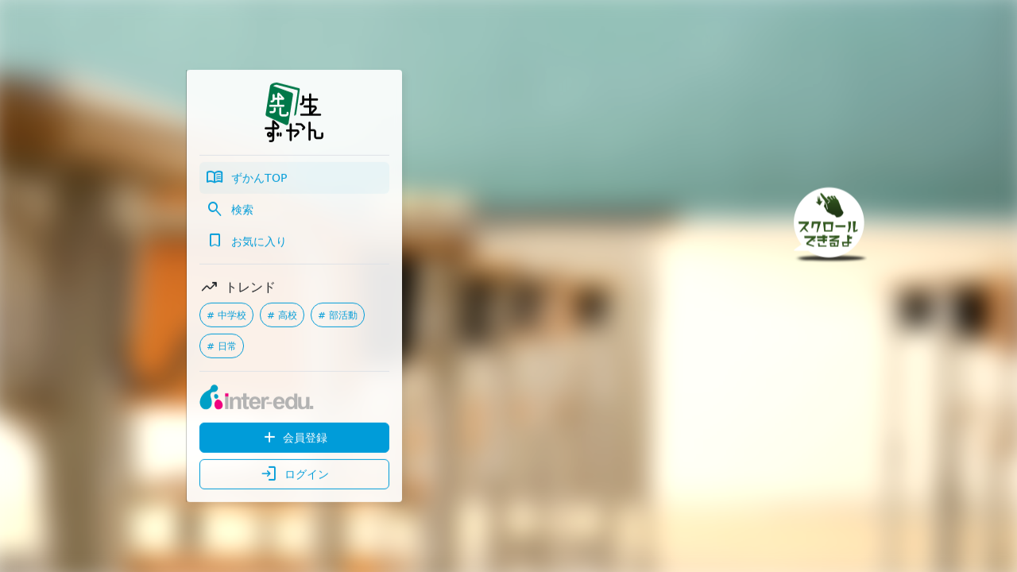

--- FILE ---
content_type: text/html; charset=UTF-8
request_url: https://www.inter-edu.com/zukan/school/188/video?video_id=62
body_size: 32193
content:
<!doctype html>
<html lang="ja">
<head>
<meta charset="utf-8">
<meta name="format-detection" content="telephone=no">
<meta http-equiv="X-UA-Compatible" content="IE=edge">
<meta name="keywords" content="">
<meta name="csrf-token" content="TXzQZ12t5kmFgZPb8a6Ttw0v0ggAjoJjwtgU0vWm" />
<title>日本大学豊山高等学校・中学校 の動画一覧 - インターエデュ</title>
<link rel="stylesheet" type="text/css" href="https://www.inter-edu.com/web/bootstrap.min.css">
<link rel="stylesheet" type="text/css" href="https://www.inter-edu.com/web/js/magnific/magnific-popup.css">
<link rel="stylesheet" href="https://cdn.jsdelivr.net/npm/swiper@11/swiper-bundle.min.css">
<style>
	/* .over.pc.icon-like-active {
		opacity: 1 !important;
	}
	.over.pc.icon-like-active:hover {
		opacity: 0 !important;
	} */
	/* .icon-like-active {
		display: block !important;
	} */
	.eviry-screen {
		width: 100% !important;
	}
	.eviry-baseplayer {
		width: 100% !important;
	}
	.eviry-poster {
		z-index: 0 !important;
		margin-left: initial !important;
	}
	/* .eviry-poster {
		margin: auto !important;
	} */
	#zukan-movie-errmsg{
		display: none;
		background-color: #FFF;
		border-radius: 5px;
		margin: 20px;
		padding: 20px;
		color: #F00;
		font-weight:900;
	}
	#zukan-movie-body{
		display: none;
	}
</style>
<link rel="stylesheet" type="text/css" href="https://www.inter-edu.com/web/css/scss/zukan.css?v=1.0.2">
<!-- Google Tag Manager -->
<script>(function(w,d,s,l,i){w[l]=w[l]||[];w[l].push({'gtm.start':
new Date().getTime(),event:'gtm.js'});var f=d.getElementsByTagName(s)[0],
j=d.createElement(s),dl=l!='dataLayer'?'&l='+l:'';j.async=true;j.src=
'https://www.googletagmanager.com/gtm.js?id='+i+dl;f.parentNode.insertBefore(j,f);
})(window,document,'script','dataLayer','GTM-K5S3SL');</script>
<!-- End Google Tag Manager -->

<!-- Google tag (gtag.js) -->
<script async src="https://www.googletagmanager.com/gtag/js?id=G-98D8F1V1SC"></script>
<script>
    window.dataLayer = window.dataLayer || [];
    function gtag(){dataLayer.push(arguments);}
    gtag('js', new Date());
    gtag('config', 'G-98D8F1V1SC');
</script>
<!-- End Google tag (gtag.js) -->
<script src="https://www.inter-edu.com/web/js/head.js"></script>
</head>
    	<body id="listDetail" class="zukan-top">
    <!-- Google Tag Manager (noscript) -->
<noscript><iframe src="https://www.googletagmanager.com/ns.html?id=GTM-K5S3SL"
height="0" width="0" style="display:none;visibility:hidden"></iframe></noscript>
<!-- End Google Tag Manager (noscript) -->
    <link rel="stylesheet" href="https://fonts.googleapis.com/css2?family=Material+Symbols+Rounded:opsz,wght,FILL,GRAD@20..48,100..700,0..1,-50..200" />
<!--サイドメニュー-->
<div id="side-menu" class="offcanvas-lg offcanvas-end" tabindex="-1" aria-labelledby="offcanvasResponsiveLabel">
    <div class="offcanvas-body">
        <div class="inner p-lg-3">
            <button type="button" class="btn-close d-sm-none" data-bs-dismiss="offcanvas" data-bs-target="#side-menu" aria-label="Close"></button>
            <div class="side-zukan-logo d-flex justify-content-center align-items-center mb-3">
                <a href="https://www.inter-edu.com/zukan" class="d-block">
                    <img src="https://www.inter-edu.com/web/img/common/logo_new.svg" alt="先生ずかん" width="74" height="75">
                </a>
            </div>
            <ul id="side-zukan-menu-list" class="list-unstyled border-bottom border-top py-2">
                <li class="page_top">
                    <a href="https://www.inter-edu.com/zukan" class="p-2 rounded-2">
                        <span class="material-symbols-rounded me-2">menu_book</span>
                        <small>ずかんTOP</small>
                    </a>
                </li>
                <li class="page_search">
                    <a href="https://www.inter-edu.com/zukan/search" class="p-2 rounded-2">
                        <span class="material-symbols-rounded me-2">search</span>
                        <small>検索</small>
                    </a>
                </li>
                <li class="page_favorite">
                    <a href="https://www.inter-edu.com/zukan/favorite/list" class="p-2 rounded-2">
                        <span class="material-symbols-rounded me-2">bookmark</span>
                        <small>お気に入り</small>
                    </a>
                </li>
            </ul>
            <div id="side-trend-tag" class="mb-3 pb-2 border-bottom">
                <h3 class="fs-6 d-flex align-items-center">
                    <span class="material-symbols-rounded me-2">trending_up</span>
                    <span>トレンド</span>
                </h3>
                <div class="tags d-flex align-items-start flex-wrap">
                                        <a href="https://www.inter-edu.com/zukan/search/category/2" class="btn btn-outline-primary btn-sm me-2 mb-2">
                        <small># 中学校</small>
                    </a>
                                        <a href="https://www.inter-edu.com/zukan/search/category/3" class="btn btn-outline-primary btn-sm me-2 mb-2">
                        <small># 高校</small>
                    </a>
                                        <a href="https://www.inter-edu.com/zukan/search/category/18" class="btn btn-outline-primary btn-sm me-2 mb-2">
                        <small># 部活動</small>
                    </a>
                                        <a href="https://www.inter-edu.com/zukan/search/category/19" class="btn btn-outline-primary btn-sm me-2 mb-2">
                        <small># 日常</small>
                    </a>
                                    </div>
            </div>
            <div id="side-edu-menu">
                <a href="/" class="d-block edu-top-logo">
                    <img src="https://www.inter-edu.com/web/img/index/logo_570x128.svg" alt="" class="d-block">
                </a>
                <ul class="list-unstyled border-bottom py-2 edu-menu-link">
                    <li>
                        <a href="/" class="p-2 rounded-2">
                            <small>インターエデュTOP</small>
                        </a>
                    </li>
                    <li>
                        <a href="/ct/" class="p-2 rounded-2">
                            <small>学校連載特集</small>
                        </a>
                    </li>
                    <li>
                        <a href="/schools" class="p-2 rounded-2">
                            <small>中学・高校を探す</small>
                        </a>
                    </li>
                    <li>
                        <a href="/forum" class="p-2 rounded-2">
                            <small>掲示板</small>
                        </a>
                    </li>
                                        <li>
                        <a href="https://www.inter-edu.com/campaign/join/" class="p-2 rounded-2">
                            <small>学校さがしアプリ エデュスタ</small>
                        </a>
                    </li>
                                    </ul>
                                <div class="member-btn hide">
                    <div class="d-grid">
                        <a href="https://www.inter-edu.com/member/temporary" class="btn btn-primary d-flex align-items-center justify-content-center mb-2">
                            <span class="material-symbols-rounded me-1">add</span>
                            <small>会員登録</small>
                        </a>
                        <a href="https://www.inter-edu.com/member/login" class="btn btn-outline-primary d-flex align-items-center justify-content-center">
                            <span class="material-symbols-rounded me-2">login</span>
                            <small>ログイン</small>
                        </a>
                    </div>
                </div>
                            </div>
        </div>
    </div>
</div>
<!--サイドメニュー-->
<div id="zukan-movie-wrap">
	<div id="zukan-movie-body">
		<div class="swiper zukan-slide">
			<div class="swiper-wrapper" id="conts">
				<div class="comBox">
					<!-- <p class="title"><a href="https://www.inter-edu.com/zukan/school/188"><img src="https://www.inter-edu.com/web/img/common/icon07.png" width="32" alt="#XXXXX">日本大学豊山高等学校・中学校</a></p> -->
				</div>
				<div class="zukan-item swiper-slide secBox" id="secBox"></div>
			</div>
		</div>
		<div class="balloon d-none d-sm-block"><img src="https://www.inter-edu.com/web/img/index/icn_scroll.png" width="96" height="96" alt=""></div>
	</div>
	<div id="zukan-movie-errmsg">
		<p>ご指定の動画が見つかりません</p>
		<a href="/zukan/">ずかんTOPへ戻る</a>
	</div>
</div>

<div id="footer-menu" class="d-block d-lg-none">
	<ul class="list-unstyled d-flex mb-0 justify-content-between">
		<li class="">
			<a href="/zukan">
				<span class="material-symbols-rounded">
				menu_book
				</span>
				<small>ずかんTOP</small>
			</a>
		</li>
		<li class="">
			<a href="/zukan/search">
				<span class="material-symbols-rounded">
				search
				</span>
				<small>検索</small>
			</a>
		</li>
		<li class="">
			<a href="/zukan/favorite/list">
				<span class="material-symbols-rounded">
				bookmark
				</span>
				<small>お気に入り</small>
			</a>
		</li>
		<li>
			<a href="#offcanvasMenu" data-bs-toggle="offcanvas" data-bs-target="#side-menu" aria-controls="offcanvasResponsive">
				<span class="material-symbols-rounded">
				menu
				</span>
				<small>メニュー</small>
			</a>
		</li>
	</ul>
</div>

<div class="modal fade" id="share-btn-action" tabindex="-1" aria-labelledby="share-btn-actionLabel" aria-hidden="true">
	<div class="modal-dialog modal-dialog-centered">
		<div class="modal-content">
			<div class="modal-header">
				<h1 class="modal-title fs-5" id="share-btn-actionLabel">
					<div class="d-flex align-items-center">
						<span class="material-symbols-rounded me-2">
						share
						</span>
						<span>この動画をシェア</span>
					</div>
					</h1>
				<button type="button" class="btn-close" data-bs-dismiss="modal" aria-label="Close"></button>
			</div>
			<div class="modal-body">
				<div class="d-flex gap-4 mb-3 align-center justify-content-center">
					<a href="/" class="share-btn icn-line" target="_blank" rel="nofollow noopener noreferrer">
						<svg xmlns="http://www.w3.org/2000/svg" width="24" height="24" fill="currentColor" class="bi bi-line" viewBox="0 0 16 16"><path d="M8 0c4.411 0 8 2.912 8 6.492 0 1.433-.555 2.723-1.715 3.994-1.678 1.932-5.431 4.285-6.285 4.645-.83.35-.734-.197-.696-.413l.003-.018.114-.685c.027-.204.055-.521-.026-.723-.09-.223-.444-.339-.704-.395C2.846 12.39 0 9.701 0 6.492 0 2.912 3.59 0 8 0ZM5.022 7.686H3.497V4.918a.156.156 0 0 0-.155-.156H2.78a.156.156 0 0 0-.156.156v3.486c0 .041.017.08.044.107v.001l.002.002.002.002a.154.154 0 0 0 .108.043h2.242c.086 0 .155-.07.155-.156v-.56a.156.156 0 0 0-.155-.157Zm.791-2.924a.156.156 0 0 0-.156.156v3.486c0 .086.07.155.156.155h.562c.086 0 .155-.07.155-.155V4.918a.156.156 0 0 0-.155-.156h-.562Zm3.863 0a.156.156 0 0 0-.156.156v2.07L7.923 4.832a.17.17 0 0 0-.013-.015v-.001a.139.139 0 0 0-.01-.01l-.003-.003a.092.092 0 0 0-.011-.009h-.001L7.88 4.79l-.003-.002a.029.029 0 0 0-.005-.003l-.008-.005h-.002l-.003-.002-.01-.004-.004-.002a.093.093 0 0 0-.01-.003h-.002l-.003-.001-.009-.002h-.006l-.003-.001h-.004l-.002-.001h-.574a.156.156 0 0 0-.156.155v3.486c0 .086.07.155.156.155h.56c.087 0 .157-.07.157-.155v-2.07l1.6 2.16a.154.154 0 0 0 .039.038l.001.001.01.006.004.002a.066.066 0 0 0 .008.004l.007.003.005.002a.168.168 0 0 0 .01.003h.003a.155.155 0 0 0 .04.006h.56c.087 0 .157-.07.157-.155V4.918a.156.156 0 0 0-.156-.156h-.561Zm3.815.717v-.56a.156.156 0 0 0-.155-.157h-2.242a.155.155 0 0 0-.108.044h-.001l-.001.002-.002.003a.155.155 0 0 0-.044.107v3.486c0 .041.017.08.044.107l.002.003.002.002a.155.155 0 0 0 .108.043h2.242c.086 0 .155-.07.155-.156v-.56a.156.156 0 0 0-.155-.157H11.81v-.589h1.525c.086 0 .155-.07.155-.156v-.56a.156.156 0 0 0-.155-.157H11.81v-.589h1.525c.086 0 .155-.07.155-.156Z"/></svg>
					</a>
					<a href="/" class="share-btn icn-x" target="_blank" rel="nofollow noopener noreferrer">
						<svg xmlns="http://www.w3.org/2000/svg" width="24" height="24" fill="currentColor" viewBox="0 0 1200 1227"><path d="m714.163 519.284 446.727-519.284h-105.86l-387.893 450.887-309.809-450.887h-357.328l468.492 681.821-468.492 544.549h105.866l409.625-476.152 327.181 476.152h357.328l-485.863-707.086zm-144.998 168.544-47.468-67.894-377.686-540.2396h162.604l304.797 435.9906 47.468 67.894 396.2 566.721h-162.604l-323.311-462.446z"/></svg>
					</a>
					<a href="/" class="share-btn icn-facebook" target="_blank" rel="nofollow noopener noreferrer">
						<svg xmlns="http://www.w3.org/2000/svg" width="24" height="24" fill="currentColor" class="bi bi-facebook" viewBox="0 0 16 16"><path d="M16 8.049c0-4.446-3.582-8.05-8-8.05C3.58 0-.002 3.603-.002 8.05c0 4.017 2.926 7.347 6.75 7.951v-5.625h-2.03V8.05H6.75V6.275c0-2.017 1.195-3.131 3.022-3.131.876 0 1.791.157 1.791.157v1.98h-1.009c-.993 0-1.303.621-1.303 1.258v1.51h2.218l-.354 2.326H9.25V16c3.824-.604 6.75-3.934 6.75-7.951z"/></svg>
					</a>
					<!-- <a href="/" class="share-btn icn-instagram" target="_blank" rel="nofollow noopener noreferrer">
						<svg xmlns="http://www.w3.org/2000/svg" width="24" height="24" fill="currentColor" class="bi bi-instagram" viewBox="0 0 16 16"><path d="M8 0C5.829 0 5.556.01 4.703.048 3.85.088 3.269.222 2.76.42a3.917 3.917 0 0 0-1.417.923A3.927 3.927 0 0 0 .42 2.76C.222 3.268.087 3.85.048 4.7.01 5.555 0 5.827 0 8.001c0 2.172.01 2.444.048 3.297.04.852.174 1.433.372 1.942.205.526.478.972.923 1.417.444.445.89.719 1.416.923.51.198 1.09.333 1.942.372C5.555 15.99 5.827 16 8 16s2.444-.01 3.298-.048c.851-.04 1.434-.174 1.943-.372a3.916 3.916 0 0 0 1.416-.923c.445-.445.718-.891.923-1.417.197-.509.332-1.09.372-1.942C15.99 10.445 16 10.173 16 8s-.01-2.445-.048-3.299c-.04-.851-.175-1.433-.372-1.941a3.926 3.926 0 0 0-.923-1.417A3.911 3.911 0 0 0 13.24.42c-.51-.198-1.092-.333-1.943-.372C10.443.01 10.172 0 7.998 0h.003zm-.717 1.442h.718c2.136 0 2.389.007 3.232.046.78.035 1.204.166 1.486.275.373.145.64.319.92.599.28.28.453.546.598.92.11.281.24.705.275 1.485.039.843.047 1.096.047 3.231s-.008 2.389-.047 3.232c-.035.78-.166 1.203-.275 1.485a2.47 2.47 0 0 1-.599.919c-.28.28-.546.453-.92.598-.28.11-.704.24-1.485.276-.843.038-1.096.047-3.232.047s-2.39-.009-3.233-.047c-.78-.036-1.203-.166-1.485-.276a2.478 2.478 0 0 1-.92-.598 2.48 2.48 0 0 1-.6-.92c-.109-.281-.24-.705-.275-1.485-.038-.843-.046-1.096-.046-3.233 0-2.136.008-2.388.046-3.231.036-.78.166-1.204.276-1.486.145-.373.319-.64.599-.92.28-.28.546-.453.92-.598.282-.11.705-.24 1.485-.276.738-.034 1.024-.044 2.515-.045v.002zm4.988 1.328a.96.96 0 1 0 0 1.92.96.96 0 0 0 0-1.92zm-4.27 1.122a4.109 4.109 0 1 0 0 8.217 4.109 4.109 0 0 0 0-8.217zm0 1.441a2.667 2.667 0 1 1 0 5.334 2.667 2.667 0 0 1 0-5.334z"/></svg>
					</a> -->
				</div>
				<div class="d-flex align-items-center justify-content-center">
					<button type="button" class="btn btn-outline-primary btn-sm btn-url-copy" id="copyUrl">この動画URLをコピー <svg xmlns="http://www.w3.org/2000/svg" width="16" height="16" fill="currentColor" class="bi bi-clipboard-check" viewBox="0 0 16 16"><path fill-rule="evenodd" d="M10.854 7.146a.5.5 0 0 1 0 .708l-3 3a.5.5 0 0 1-.708 0l-1.5-1.5a.5.5 0 1 1 .708-.708L7.5 9.793l2.646-2.647a.5.5 0 0 1 .708 0z"/><path d="M4 1.5H3a2 2 0 0 0-2 2V14a2 2 0 0 0 2 2h10a2 2 0 0 0 2-2V3.5a2 2 0 0 0-2-2h-1v1h1a1 1 0 0 1 1 1V14a1 1 0 0 1-1 1H3a1 1 0 0 1-1-1V3.5a1 1 0 0 1 1-1h1v-1z"/><path d="M9.5 1a.5.5 0 0 1 .5.5v1a.5.5 0 0 1-.5.5h-3a.5.5 0 0 1-.5-.5v-1a.5.5 0 0 1 .5-.5h3zm-3-1A1.5 1.5 0 0 0 5 1.5v1A1.5 1.5 0 0 0 6.5 4h3A1.5 1.5 0 0 0 11 2.5v-1A1.5 1.5 0 0 0 9.5 0h-3z"/></svg></button>
				</div>
			</div>
		</div>
	</div>
</div>
<div id="addBookmarkModal" class="modal fade" tabindex="-1" aria-labelledby="addBookmarkModalLabel" aria-hidden="true">
	<div class="modal-dialog">
		<div class="modal-content">
			<div class="modal-header">
				<button type="button" class="btn-close" data-bs-dismiss="modal" aria-label="Close"></button>
			</div>
			<div class="modal-body" style="padding:16px">
				<p style="margin-bottom:16px">先生ずかんのリアクションをするには会員登録が必要です。</p>
				
				<div class="row">
					<div class="col-sm-6 mb-3 mb-sm-0">
						<a href="https://www.inter-edu.com/member/temporary" class="btn btn-secondary d-block" style="padding:6px 12px; font-size:14px">新規会員登録（無料）</a>
					</div>
					<div class="col-sm-6">
						<a href="https://www.inter-edu.com/member/login?redirect_zukan=1" class="btn btn-primary d-block redirect-login-favorite">ログイン</a>
					</div>
				</div>

			</div>

		</div>
	</div>
</div>
<style>

#addBookmarkModal .modal-content {
    position: relative;
    display: flex;
    flex-direction: column;
    width: 100%;
    pointer-events: auto;	
    background-color: #fff;
    background-clip: padding-box;
    border: 1px solid rgba(0,0,0,.2);
    border-radius: 0.3rem ;
    outline: 0;
}
#addBookmarkModal .btn.btn-secondary {
    background-color: #00a0de;
    border-color: #00a0de;
    color: #fff;
}
#addBookmarkModal .btn-primary {
	background: #fff;
    border: 1px solid #00a0de;
    color: #00a0de;
    font-size: .875rem;
    text-decoration: none;
    transition-duration: .15s;
    transition-property: all;
    transition-timing-function: ease-in-out;
    white-space: nowrap;
	padding:6px 12px; 
	font-size:14px
}
#addBookmarkModal {
	font-family: ヒラギノ角ゴ Pro W3,Hiragino Kaku Gothic Pro,Yu Gothic,游ゴシック,YuGothic,游ゴシック体,メイリオ,Meiryo,sans-serif;
}
</style>    <script src="https://www.inter-edu.com/web/js/jquery.min.js"></script> 
    <script src="https://www.inter-edu.com/web/js/bootstrap.min.js"></script> 
    <script src="https://www.inter-edu.com/web/js/jquery.dotdotdot.js"></script> 
    <script src="https://www.inter-edu.com/web/js/common.js"></script>
    <script src="https://www.inter-edu.com/web/js/magnific/jquery.magnific-popup.js"></script> 
    <script src="https://cdn.jsdelivr.net/npm/swiper@11/swiper-bundle.min.js"></script>
<script src="https://www.inter-edu.com/web/js/main.js"></script>
<script>
let is_login = false;
var video_id = "62";
var school_id =  188;
var totalPage = 1;
var current_page = 1;
var nextPage = 1;
var isLoading = 0;
let playflg = 0;
</script>
<script src="https://cdn.jsdelivr.net/npm/hls.js@latest"></script>
<script>
$.ajaxSetup({
	headers: {
		'X-CSRF-TOKEN': $('meta[name="csrf-token"]').attr('content')
	}
});
let is_loading = false;
let list_video_id_loaded = [];
let observer;
function observeNewVideos() {
	const newVideoContainers = document.querySelectorAll('.video:not([data-observed])');
	newVideoContainers.forEach(container => {
		if (observer) {
			observer.observe(container);
			container.setAttribute('data-observed', 'true');
		}
	});
}
async function clearSessionVideo() {
	try {
		await $.ajax({
			url: "/api-v1/clear-session-video",
			type: "post",
		});
	} catch (error) {
		console.error("セッションのクリアに失敗しました。", error);
	}
}


async function fetchFirstData() {
	is_loading = true;
	try {
		const response = await $.ajax({
			url: "/api-v1/videos/" + video_id,
			type: "get",
			data: {
			},
		});
		create_div_video(response);
		increaseView(response.id);

	} catch (xhr) {
		console.error("動画データの取得に失敗しました。", xhr);
		$("#zukan-movie-body").hide();
		$("#zukan-movie-errmsg").show();
	} finally {
		is_loading = false;
	}
}


async function fetchData() {
	if (nextPage <= totalPage && !is_loading) {
		is_loading = true;
		try {
			const response = await $.ajax({
				url: "/api-v1/school-list-video-detail",
				type: "get",
				data: {
					page: nextPage,
					 school_id: school_id, 															video_id: video_id
				},
			});
			$("#zukan-movie-body").show();
			totalPage = response?.meta?.last_page;
			current_page = response?.meta?.current_page;
			response?.data.forEach(video => {
				create_div_video(video);
				increaseView(video.id);
			});
			if(nextPage == 1 && response?.data.length == 0) {
				$(".list-video-empty").show();
				$(".comLinkList").hide();
			} else {
				$(".list-video-empty").hide();
				$(".comLinkList").show();
			}
			nextPage = current_page + 1;
			observeNewVideos();

		} catch (xhr) {
			console.error("動画データの取得に失敗しました。", xhr);
			$("#zukan-movie-body").hide();
			$("#zukan-movie-errmsg").show();
		} finally {
			is_loading = false;
		}
		console.log(list_video_id_loaded);
	}
}


async function create_div_video(data) {
	let list_category = "";
	data.categories.forEach(category => {
		list_category += `<a href="/zukan/search/category/${category.id}" class="btn btn-outline-light btn-sm me-2"><small># ${category.name}</small></a>`;
	});

	let img_school = '';
	if (data?.school_image_url) {
		img_school = `<img style="width:50px;height:50px;border-radius:50%" src="${data?.school_image_url}" alt="${data?.school_name}">`;
	} else {
		img_school = `<img src="https://www.inter-edu.com/web/img/index/img04.png" alt="${data?.school_name}">`;
	}

	let videoHtml = `
	<div class="videoBox">
		<video id="video-player-${data?.randId}" class="video-js vjs-default-skin" poster="${data.mil_video_thumbnail_url}" preload="none" style="width:100%; height:100%;" autoplay muted playsinline>
		</video>
	</div>
	`;

	const videoItemHtml = `
		<div class="movie-item video" id="video-${data?.id}" data-id="${data?.id}" data-randId="${data?.randId}">
			<div class="infoBox">
				<div class="infoVideo">
					${videoHtml}
					<div class="icon-reaction">
						<div class="icn-volume">
							<span class="material-symbols-rounded mute-button mute-on" onclick="muteVideo(${data.randId}, event);" data-mute="0">volume_off</span>
						</div>
						<a class="reaction-btn like-${data?.id} like-btn mb-2${data?.is_like1 ? " active" : ""}" onclick="toggleLike(${data?.id})">
							<span class="like-text pe-none" aria-disabled="true"><small>いいね!</small></span>
							<span class="material-symbols-rounded pe-none" aria-disabled="true">favorite</span>
							<small class="like-count like-count-${data?.id} pe-none" aria-disabled="true">${data.like1_count + data.like2_count + data.like3_count}</small>
						</a>
						<a onclick="setShereUrl(${data?.teacher?.id}, ${data?.id})" class="reaction-btn share-btn" data-bs-toggle="modal" data-bs-target="#share-btn-action">
							<span class="material-symbols-rounded">share</span>
							<small class="share-text">共有</small>
						</a>
					</div>
					<div class="item-info p-3">
						<div class="d-flex align-items-center mb-3">
							<figure class="mb-0 me-3 info-thum">
								<a href="/zukan/school/${data?.school_id}" class="d-block">
									${img_school}
								</a>
							</figure>
							<div class="info-text">
								<div class="school-name mb-1">
									<a href="/zukan/school/${data?.school_id}">
										<small>${data?.school_name}</small>
									</a>
								</div>
								<div class="teacher-name icn-header">
									<a href="/zukan/teacher/${data?.teacher?.id}">
										${data?.teacher?.name}
									</a>
									<button type="button" class="btn btn-sm btn-bookmark text-white icn-btn ms-3 favorite_${data?.teacher?.id} favorite${data?.is_favorite === true ? " hide" : ""}" onClick="favorite(${data?.teacher?.id})">
										<span class="material-symbols-rounded me-2">bookmark_add</span>
										<span>お気に入りに追加</span>
									</button>
									<button type="button" class="btn btn-sm btn-bookmark text-white icn-btn ms-3 added disfavorite_${data?.teacher?.id} disfavorite${data?.is_favorite === true ? "" : " hide"}" onClick="disfavorite(${data?.teacher?.id})">
										<span class="material-symbols-rounded me-2">bookmark_added</span>
										<span>お気に入り登録済</span>
									</button>
								</div>
							</div>
						</div>
						<div class="d-flex align-items-center zukan-tags">
							${list_category}
						</div>
					</div>
				</div>
			</div>
		</div>`;
	
	$("#secBox").append(videoItemHtml);

	let video = document.getElementById(`video-player-${data?.randId}`);
	let movie_id = `${data.id}_${data.school_id}_${data.teacher.id}`;
	let videoUrl = `https://d209pnzqpnysmh.cloudfront.net/HLS/public-videos/common/${data.school_id}/zukan_movie_${movie_id}.m3u8`;

	if (Hls.isSupported()) {
		let hls = new Hls();
		hls.loadSource(videoUrl);
		hls.attachMedia(video);
	} else if (video.canPlayType('application/vnd.apple.mpegurl')) {
		video.src = videoUrl;
	}
}

function muteVideo(id, e) {
	let videoId = `video-player-${id}`;
	let videoElement = document.getElementById(videoId);
	if (!videoElement) return;

	const elm = e.target;
	const mute_flug = elm.getAttribute('data-mute');

	if (mute_flug === '0') {
		videoElement.muted = false;
		elm.setAttribute('data-mute', '1');
		$(elm).addClass("mute-off").removeClass("mute-on").text('volume_up');
	} else {
		videoElement.muted = true;
		elm.setAttribute('data-mute', '0');
		$(elm).addClass("mute-on").removeClass("mute-off").text('volume_off');
	}
}
async function increaseView(id) {
	try {
		await $.ajax({
			url: "/api-v1/view-video",
			type: "post",
			data: { video_id: id },
		});
		$("#zukan-movie-body").show();
	} catch (xhr) {
		alert('ご指定の動画が見つかりませんでした');
		$("#zukan-movie-body").hide();
		$("#zukan-movie-errmsg").show();
	}
}
function like(id, type=1) {
	if(!is_login) {
		$("#addBookmarkModal").modal('show');
		let likeCount = Number($(`.like-count-${id}`).text());
		$(`.like-count-${id}`).text(--likeCount);
		$(`.like-${id}`).removeClass('active');
		$(`.like-${id}`).removeClass('like-disabled');
		return;
	}
	$.ajax({
		type:'POST',
		url:"https://www.inter-edu.com/api-v1/like-video",
		data:{type:type, video_id:id},
		success:function(data){
			$(`.like-${id}`).removeClass('like-disabled');
		},
		error: function (jqXHR, exception) {
			if(jqXHR.status == 401) {
				window.location.href = "https://www.inter-edu.com/member/login"
			}
			$(`.like-${id}`).removeClass('like-disabled');
		},
	});
}
function dislike(id, type=1) {
	if(!is_login) {
		$("#addBookmarkModal").modal('show');
		let likeCount = Number($(`.like-count-${id}`).text());
		$(`.like-count-${id}`).text(++likeCount);
		$(`.like-${id}`).removeClass('active');
		$(`.like-${id}`).removeClass('like-disabled');
		return;
	}
	$.ajax({
		type:'POST',
		url:"https://www.inter-edu.com/api-v1/dislike-video",
		data:{type:type, video_id:id},
		success:function(data){
			$(`.like-${id}`).removeClass('like-disabled');
		},
		error: function (jqXHR, exception) {
			if(jqXHR.status == 401) {
				window.location.href = "https://www.inter-edu.com/member/login"
			}
			$(`.like-${id}`).removeClass('like-disabled');
		},
	});
}
function toggleLike(id) {
	$(`.like-${id}`).addClass('like-disabled');
	$(`.like-${id}`).toggleClass('active');
	let likeCount = Number($(`.like-count-${id}`).text());
	if ($(`.like-${id}`).hasClass('active')) {
		$(`.like-count-${id}`).text(++likeCount);
		like(id);
	} else {
		$(`.like-count-${id}`).text(--likeCount);
		dislike(id);
	}
}
function setShereUrl(teacherId, id) {
	const url = `https://${document.domain}/zukan/teacher/${teacherId}/video?video_id=${id}`;
	$('#copyUrl').off('click');
	$('#copyUrl').on('click', function() {
		navigator.clipboard.writeText(url);
	});
	$('.icn-line').attr('href', `https://social-plugins.line.me/lineit/share?url=${encodeURIComponent(url)}`);
	$('.icn-x').attr('href', `https://twitter.com/share?url=${encodeURIComponent(url)}`);
	$('.icn-facebook').attr('href', `https://www.facebook.com/share.php?u=${encodeURIComponent(url)}`);
}
function favorite(id) {
	if(!is_login) {
		$("#addBookmarkModal").modal('show');
		return;
	}
	$(`.favorite_${id}`).addClass('favo-disabled');
	$.ajax({
		type:'POST',
		url:"https://www.inter-edu.com/api-v1/favorite-teacher",
		data:{ teacher_id: id },
		success:function(data){
			$(`.favorite_${id}`).addClass('hide');
			$(`.disfavorite_${id}`).removeClass('hide');
			$(`.favorite_${id}`).removeClass('favo-disabled');
		},
		error: function (jqXHR, exception) {
			if(jqXHR.status == 401) {
				window.location.href = "https://www.inter-edu.com/member/login"
			}
			$(`.favorite_${id}`).removeClass('favo-disabled');
		},
	});
}
function disfavorite(id) {
	if(!is_login) {
		$("#addBookmarkModal").modal('show');
		return;
	}
	$(`.disfavorite_${id}`).addClass('favo-disabled');
	$.ajax({
		type:'POST',
		url:"https://www.inter-edu.com/api-v1/disfavorite-teacher",
		data:{ teacher_id: id },
		success:function(data){
			$(`.disfavorite_${id}`).addClass('hide');
			$(`.favorite_${id}`).removeClass('hide');
			$(`.disfavorite_${id}`).removeClass('favo-disabled');
		},
		error: function (jqXHR, exception) {
			if(jqXHR.status == 401) {
				window.location.href = "https://www.inter-edu.com/member/login"
			}
			$(`.disfavorite_${id}`).removeClass('favo-disabled');
		},
	});
}
$(async function(){
	$('.page_top').addClass('active');
	if (is_login) $('body').append('<div id="is_login"></div>');

	$('.clipTxt').dotdotdot({
		wrap: 'letter',
		watch: 'window'
	});

	const navigationEntries = performance.getEntriesByType("navigation");
	if (navigationEntries.length > 0 && (navigationEntries[0].type === 'navigate' || navigationEntries[0].type === 'reload')) {
		await clearSessionVideo();
	}

	await fetchFirstData();
	await fetchData();

	const scrollContainer = document.getElementById('conts');
	scrollContainer.addEventListener('scroll', () => {
		if (is_loading) {
			return;
		}

		const { scrollTop, scrollHeight, clientHeight } = scrollContainer;

		// スクロール位置が下から200px以内になったら次のデータを読み込む
		if (scrollHeight - scrollTop - clientHeight < 200) {
			fetchData();
		}
	});
	const options = { 
		root: scrollContainer,
		threshold: 0.6 // 60%以上表示されたら再生
	};
	observer = new IntersectionObserver((entries) => {
		entries.forEach(entry => {
			const videoElement = entry.target.querySelector('video');
			if (!videoElement) return;

			// ★ 変更点: ロジックを再生・停止のみに限定
			if (entry.isIntersecting) {
				// 画面に入ったら再生
				videoElement.play().catch(e => {});
			} else {
				// 画面から出たら停止
				videoElement.pause();
			}
		});
	}, options);
	
	const videoContainer = document.getElementById('secBox');
	let touchStartX = 0;
	let touchStartY = 0;
	const threshold = 10;

	if (videoContainer) {
		videoContainer.addEventListener('touchstart', (event) => {
			touchStartX = event.touches[0].clientX;
			touchStartY = event.touches[0].clientY;
		});
		videoContainer.addEventListener('touchmove', (event) => {
		}, { passive: true });
		videoContainer.addEventListener('touchend', (event) => {
			const deltaX = Math.abs(event.changedTouches[0].clientX - touchStartX);
			const deltaY = Math.abs(event.changedTouches[0].clientY - touchStartY);

			if (deltaX < threshold && deltaY < threshold) {
				const videoElement = event.target.closest('video');
				togglePlayback(videoElement, event); //PC,SPの共通関数呼び出し
			}
		});

		//PC用
		videoContainer.addEventListener('click', (event) => {
			const videoElement = event.target.closest('video');
			togglePlayback(videoElement, event); //PC,SPの共通関数呼び出し
		});
	}

	// 再生/停止のトグルを行うPC,SPの共通関数
	function togglePlayback(videoElement, event) {
		if (videoElement) {
			// PCの標準動作（ダブルクリックなど）を防ぐ
			if (event && event.preventDefault) {
				event.preventDefault();
			}
			
			if (videoElement.paused) {
				videoElement.play().catch(e => {
					console.error("再生失敗:", e);
				});
			} else {
				videoElement.pause();
			}
		}
	}

});
</script>
<div id="media-screen-notice">
	<div class="inner bg-white p-3 text-center">
		<img src="/static/img/il_sp.png" width="240" height="120" alt="" class="d-block mx-auto mb-3">
		スマートフォンをご利用の場合は画面を縦にしてお楽しみください。
	</div>
</div>

</body>
</html>

--- FILE ---
content_type: image/svg+xml
request_url: https://www.inter-edu.com/web/img/common/logo_new.svg
body_size: 4034
content:
<?xml version="1.0" encoding="UTF-8"?><svg id="_レイヤー_5" xmlns="http://www.w3.org/2000/svg" viewBox="0 0 547.47 555.91"><defs><style>.cls-1{fill:#fff;}.cls-2{fill:#007849;}</style></defs><path class="cls-2" d="m327.76,65.95c1.47-5.69-1.95-11.5-7.64-12.97L115.46.05c-1.22-.31-15.26.89-27.32,3.96-18.12,4.61-31.37,13.34-36.85,24.86L9.34,294.41c-1.63,9.55,4.3,18.76,13.67,21.24l176.36,80.49c10.64,2.81,21.4-4.11,23.24-14.96l41.9-266.19c1.63-9.55-4.3-18.76-13.67-21.24L79.5,32.04s5.11-4.09,13.63-7.33c7.47-2.84,18.64-4.54,18.64-4.54l197.95,52.11-34.78,236.54c17.47,1.2,19.94-17.96,19.94-17.96h0s32.89-224.91,32.89-224.91Z"/><path d="m123.25,464.79c-2.58,0-5.16,1.03-6.89,2.76-1.94,1.94-3,4.47-3,7.13v18.89c0,2.66,1.07,5.19,3.01,7.14,1.99,1.99,4.31,3,6.88,3s4.89-1.01,6.88-3c.17-.17.33-.36.48-.55,1.47-1.96,2.28-4.29,2.28-6.58v-18.89c0-6.01-3.78-9.89-9.64-9.89Z"/><path d="m93.84,358.16c-3.67-3.67-9.41-8.37-16.85-6.88-.27.05-.54.13-.8.23-4.2,1.58-6.34,5.63-6.34,12.05v52.2c0,.3-.19.66-.4.97-.27.2-.61.33-.89.33H10.63c-1.88,0-4.7.57-7.38,3.25-2.16,2.16-3.26,4.73-3.26,7.63,0,2.66,1.25,5.22,3.45,7.08,2.63,2.52,5.35,3.06,7.18,3.06h57.92c.24,0,.52.09.76.24.4.71.53,1.2.54,1.31v29.33c0,.35,0,.75-.97,1.27-.91.35-1.19.24-1.81-.37l-2.4-2.64c-.06-.06-.11-.12-.17-.18-4.8-4.8-10.88-7.23-18.07-7.23s-13.64,2.52-18.13,7.29c-5.09,5.12-7.67,11.17-7.67,18.01,0,7.28,2.6,13.44,7.72,18.32,4.48,4.73,10.73,7.23,18.08,7.23s13.27-2.43,18.07-7.23c.06-.06.11-.12.17-.18l2.39-2.63c.79-.77,1.17-.84,1.63-.69,1.16.81,1.16,1.54,1.16,1.84v28.84c0,1.7-.53,3.18-1.58,4.41-1.31,1.27-2.73,1.86-4.44,1.86h-13.42c-3.62,0-5.74,1.36-6.89,2.51-1.99,1.99-3,4.31-3,6.88s1.01,4.89,3.01,6.89c1.73,1.72,4.3,2.75,6.88,2.75h13.42c6.98,0,12.94-2.41,18.2-7.36,4.81-4.51,7.35-10.71,7.35-17.94v-90.95c.02-.17.19-.66.62-1.23.3-.23.71-.35,1.18-.35h23.86c.32,0,.64-.03.95-.09,5.03-.94,9.66-3.41,13.39-7.14,1.97-1.97,3.55-4.26,4.72-6.85.51-.53.9-1.15,1.15-1.8l.32-.64c.11-.22.2-.45.28-.68.04-.12.09-.26.15-.4.3-.78.75-1.95,1.03-3.53.33-1.72.33-3.47.33-5.16,0-6.6-2.76-12.85-7.98-18.07l-35.55-35.55Zm-3.98,58.42c-.48-.47-.48-.72-.48-.82v-29.83c0-1,.1-1.26,1.2-1.76.32-.14.55-.2.74-.2.32,0,.5.18.72.43.06.07.12.14.19.2l23.12,23.37c.05.05.1.1.16.15,1.84,1.71,2.92,3.71,2.18,7.89-.15.68-.29,1.06-1.89,1.06h-24.61c-.55,0-1.01-.16-1.32-.48Zm-48.16,72.46c-1.13-.91-1.79-1.84-1.79-3.92,0-1.07.24-2.27,2.02-3.87.07-.06.13-.12.2-.19,1.66-1.66,2.67-1.97,4.05-1.97,1.71,0,3.05.57,4.09,1.75.11.13.23.25.36.37l3.23,2.98c.06.06.13.12.2.17.25.21.38.46.38.75,0,.39-.27.95-.76,1.58l-2.88,2.43c-.19.16-.36.33-.53.51-1.04,1.17-2.38,1.75-4.09,1.75-1.38,0-2.39-.3-4.05-1.97-.13-.13-.28-.26-.43-.38Z"/><path d="m148.35,464.79c-2.5,0-4.86.98-6.64,2.76-.17.17-.33.36-.48.55-1.47,1.96-2.28,4.29-2.28,6.58v18.89c0,2.42.88,4.73,2.49,6.59,1.47,2.24,3.98,3.55,6.9,3.55,2.66,0,5.19-1.07,7.13-3t0,0c1.94-1.94,3.01-4.47,3.01-7.13v-18.89c0-6.01-3.98-9.89-10.14-9.89Z"/><path d="m379.11,417.7c-.03-.15-.06-.29-.1-.43-.99-3.63-2.94-6.69-6.15-9.6l-20.69-20.69c-4.81-5.34-11.33-8.12-18.51-7.83l-35.95-.25c-2.5,0-4.86.98-6.64,2.76-1.83,1.83-2.76,4.23-2.76,7.13,0,1.14,0,4.62,2.51,7.14,1.14,1.14,3.27,2.5,6.88,2.5h34.36l2.96.23c1.32.12,2.48.69,3.5,1.72l18.15,18.4c.12.12.24.23.37.34.14.12.38.31.38,1,0,.25-.03.42-.06.51-.31.22-.6.48-.86.76l-6.37,7.11c-.9.91-3.19,3.33-3.09,6.85.07,2.3,1.14,4.43,3.19,6.32,2.44,2.63,4.95,3.19,6.64,3.19s4.17-.55,6.59-3.14c3.46-3.01,7.27-6.76,12.32-12.09.05-.05.09-.1.14-.15,2.8-3.2,3.97-7.5,3.18-11.79Z"/><path d="m316.9,443.93c-.13-.14-.27-.27-.41-.4-4.5-3.85-9.46-6.1-14.75-6.68-.18-.02-.36-.03-.54-.03h-45.99c-.08,0-.19,0-.5-.38-.59-.7-.79-1.32-.79-1.67v-43.5c0-1.88-.56-4.69-3.25-7.38-2.69-2.69-5.5-3.26-7.38-3.26-2.95,0-5.62,1.31-7.52,3.68-1.74,2.18-2.62,4.52-2.62,6.93l-.12,20.63-.13,22.9c0,.31-.17.85-.64,1.48-.47.42-.84.55-.9.57h-21.88c-2.86,0-5.42,1.04-7.38,3.01-1.4,1.4-3.25,3.66-3.25,7.13,0,2.96,1.12,5.5,3.24,7.39,1.89,2.12,4.44,3.24,7.39,3.24h21.84c.18.02.74.22,1.44.78.04.08.14.33.14.76v75.32c0,6.54,3.18,9.5,5.84,10.83.55.28,1.3.59,2.22.83,1.02.3,1.95.4,2.72.4.05,0,.11,0,.16,0,.09,0,.17,0,.26,0v-.02c2.78-.12,5.29-1.4,7.1-3.66,1.74-2.18,2.62-4.52,2.62-6.93l.1-24.31h0v-3.83s0,0,0,0v-48.63c0-.4.09-.66.14-.76.12-.1.23-.2.34-.31.48-.48.72-.48.82-.48h46.49c.21,0,.78.37,1.34.76,1.16,1.26,1.69,2.63,1.69,4.27,0,.79-.22,2.07-2.08,4.17l-27.18,27.48c-3.8,3.84-3.78,10.02.04,13.83h0c3.83,3.83,10.04,3.83,13.87,0l27.4-27.4c2.4-2.4,4.26-5.32,5.22-8.23.02-.05.03-.1.05-.15.98-3.28,1.46-6.53,1.46-9.94,0-7.64-2.16-13.68-6.61-18.44Z"/><path d="m544.72,467.03c-.17-.17-.36-.34-.56-.48-.75-.56-3.04-2.27-6.33-2.27-2.59,0-5.16,1.03-6.88,2.76-1.4,1.4-3.01,3.42-3.01,6.64v29.09c0,1.66-.5,2.83-1.72,4.05-.07.07-.14.15-.21.22-.57.64-1.62,1.5-4.1,1.5h-34.8c-1.9,0-3.28-.5-4.45-1.62-1.61-1.86-1.82-3.19-1.82-4.15v-42.26c0-6.98-2.41-12.94-7.37-18.21-.04-.04-.07-.08-.11-.11-4.73-4.73-10.98-7.23-18.07-7.23h-25.11c-.11,0-.19-.02-.24-.04-.08-.12-.17-.23-.26-.34-.58-.7-.79-1.32-.79-1.66v-59.11c0-3.05-1.42-4.95-2.27-6.08-.3-.39-.64-.74-1.04-1.04-1.96-1.47-4.29-2.27-6.58-2.27-3.16,0-5.91,1.26-7.42,3.38-.86,1.14-2.22,3.03-2.22,6.01v158.6c0,2.64.91,5.12,2.5,6.86,1.73,2.12,4.34,3.28,7.39,3.28,2.81,0,5.45-1.22,7.14-3.27,1.59-1.74,2.5-4.22,2.5-6.87v-76.62c0-.43.1-.68.14-.76.25-.21.42-.38.64-.65.06-.05.29-.14.52-.14h25.11c1.7,0,3.18.53,4.41,1.57,1.07,1.13,1.62,2.71,1.62,4.69v42.26c0,7.29,2.62,13.49,7.59,17.93,5.17,5.12,11.13,7.62,18.21,7.62h34.8c7.13,0,13.12-2.53,18.32-7.73,4.66-4.66,7.23-10.99,7.23-17.82v-29.09c0-2.5-.98-4.86-2.75-6.63Z"/><path d="m524.2,292.68l-.62-.62-.78-.39c-2.15-1.07-4.11-1.6-6-1.6h-66.17c-1.17,0-1.36-.25-1.55-.8l-.12-.45c-.06-.21-.13-.49-.17-.66.07-.26.44-.83.8-1.35l29.23-29.23c5.35-5.06,8.06-11.3,8.06-18.53s-2.59-13.5-7.9-19.13l-.27-.27c-3.89-3.57-9.16-6.06-14.85-7l-.44-.07h-26.97c-.7,0-.91-.24-1.03-.38l-.33-.36c-.42-.42-.49-.64-.49-1.1v-40.94c0-.1,0-.35.49-.84.32-.32.79-.49,1.35-.49h52.27c2.76,0,5.39-1.11,7.4-3.12l.27-.27.23-.31c1.52-2.03,2.36-4.45,2.36-6.82,0-2.13-.77-4.19-2.36-6.31l-.46-.61-.61-.46c-2.03-1.52-4.45-2.36-6.83-2.36h-52.27c-.7,0-.91-.24-1.03-.39l-.33-.36c-.42-.42-.49-.64-.49-1.06l.26-35.31c0-2.3-.77-4.45-2.36-6.57l-.23-.3-.27-.27c-2.04-2.04-4.69-3.12-7.66-3.12-2.48,0-4.82.92-6.63,2.61-3.12,2.58-3.12,6.38-3.12,7.65v35.28c0,.36-.2.81-.49,1.1l-.33.36c-.12.14-.32.39-1.28.39h-41.2c-.25,0-.42-.03-.52-.06l-.21-.31-.37-.37c-.29-.29-.49-.73-.49-1.1v-16.22c0-2.3-.77-4.45-2.36-6.57l-.46-.61-.61-.46c-2.12-1.59-4.27-2.36-6.57-2.36-2.68,0-5.35,1.07-7.14,2.86l-.5.58c-.18.25-.49.65-.82,1.2h-1.8v60.47c0,1.85-.44,3.03-1.6,4.26-2.51,1.99-4.06,2.21-4.62,2.21h-5.41c-2.6,0-5.04,1.02-6.89,2.86-1.84,1.84-2.86,4.29-2.86,6.88,0,2.37.84,4.8,2.36,6.83,1.79,2.38,4.41,3.69,7.38,3.69h5.41c7.05,0,13.26-2.78,18.47-8.27,5.31-5.06,8.01-11.27,8.01-18.47v-15.45c0-.1,0-.35.49-.84l.32-.35c.09-.04.34-.14.78-.14h41.2c1.12,0,1.49.37,1.61.49.49.49.49.73.49.84v40.94c0,.36-.2.81-.49,1.1-.62.62-1.09.74-1.61.74h-38.62c-3.18,0-5.84,1.05-7.92,3.12-2.1,2.1-3.12,4.52-3.12,7.4,0,2.66,1.03,5.21,2.91,7.19,1.98,2.35,4.7,3.59,7.86,3.59h38.88c.86,0,1.27.21,1.48.37.41.53.62.94.62,1.22v52.78c0,.36-.2.8-.49,1.1-.62.62-1.09.75-1.61.75h-70.04c-2.37,0-4.8.84-6.83,2.36l-.31.23-.27.27c-2.07,2.07-3.12,4.47-3.12,7.14s1.05,5.07,3.12,7.14l.27.27.31.23c2.03,1.52,4.45,2.36,6.82,2.36h174.32c2.37,0,4.79-.84,6.83-2.36,2.31-1.73,3.69-4.59,3.69-7.64,0-2.76-1.11-5.39-3.11-7.4Zm-57.57-53.63c0,1.07-.23,2.42-1.88,4.29l-27.19,27.19c-.38.38-.68.68-2.19.1-.51-.2-.75-.3-.75-1.45v-33.73c0-.28.21-.68.62-1.22.31-.24.73-.37,1.22-.37h26.78c.43,0,1.01.08,1.79.67,1.1,1.19,1.6,2.6,1.6,4.52Z"/><path class="cls-1" d="m52.21,226.12h123.04c2.57,0,5.02-1.03,6.89-2.9,1.67-1.67,2.66-4.16,2.66-6.65,0-2.15-.72-4.15-2.2-6.12l-.43-.57-.57-.43c-1.89-1.42-4.15-2.2-6.36-2.2h-35.85c-1.1,0-2-.89-2-2v-42.52c0-1,.81-1.82,1.82-1.82h33.58c5.54,0,10.03-4.49,10.03-10.03h0c0-3.29-.59-6.21-3.05-8.04l-39.86-43.01c-3.03-3.27-7.26-5.19-11.71-5.21-.02,0-.04,0-.07,0-2.42,0-4.61,1.09-6.32,2.92-2.71,2.78-3.06,6.63-3.06,9.69v32.14c0,.27-.38.71-.69,1.02-.29.29-.68.44-.78.45h-21.46s-.02.01-.02.01c-1.38.1-2.55-.99-2.55-2.37v-21.9c0-2.3-.86-4.48-2.43-6.17-1.63-1.98-4.18-3.15-6.89-3.15-2.15,0-4.15.72-6.12,2.2-2.16,1.61-3.44,4.28-3.44,7.12v44.37c0,.92-.18,2.19-1.53,3.99-1.48,1.25-2.88,1.81-4.5,1.81h-4.32c-2.31,0-4.4.84-6.23,2.5-2.31,1.6-3.57,4-3.57,6.82,0,2.49.98,4.73,2.9,6.65,1.87,1.87,4.32,2.9,6.89,2.9h4.32c6.75,0,12.58-2.41,17.82-7.36l.21-.21c3.82-4.06,6.11-8.94,6.71-14.24.19-1.66,1.63-2.89,3.3-2.9h.03s20.83,0,20.83,0c.14.01.54.15,1.03.48.42.63.49,1.11.49,1.47v42.38c0,1.1-.89,2-2,2H52.21c-2.5,0-4.99,1-6.65,2.66-1.93,1.93-2.91,4.17-2.91,6.66s1.07,5.03,2.89,6.67c1.63,1.82,4.08,2.89,6.67,2.89Zm85.2-102.33c0-1.09,1.32-1.63,2.09-.85l14.68,15.84c.76.77.21,2.07-.87,2.07h-14.08c-1,0-1.82-.81-1.82-1.82v-15.24Z"/><path class="cls-1" d="m219.69,275.4c-1.89-1.42-4.15-2.2-6.36-2.2-2.42,0-4.7.95-6.41,2.66l-.25.25-.21.28c-1.42,1.89-2.2,4.15-2.2,6.36v8.63c0,1.62-.53,2.78-1.89,4.14-1.36,1.36-2.52,1.89-4.14,1.89h-36.22c-1.65,0-3.01-.57-4.28-1.79-1.25-1.43-1.76-2.67-1.76-4.24v-49.89c0-2.21-.78-4.46-2.2-6.36l-.43-.57-.57-.43c-.72-.54-2.93-2.2-6.12-2.2-2.5,0-4.99,1-6.65,2.66-1.87,1.87-2.91,4.32-2.91,6.89v49.89c0,6.79,2.51,12.74,7.46,17.69,4.79,4.79,10.66,7.22,17.45,7.22h36.22c6.69,0,12.72-2.5,17.45-7.22,4.95-4.95,7.46-10.9,7.46-17.69v-8.63c0-3.08-1.22-5.69-3.44-7.36Z"/><path class="cls-1" d="m93.52,231.95h0c-5.21,0-9.44,4.23-9.44,9.44v19.07c0,1.62-.46,2.71-1.65,3.9-1.36,1.36-2.52,1.89-4.14,1.89h-23.75c-2.46,0-4.92.93-6.41,2.42l-.25.25-.22.29c-1.42,1.89-2.2,4.15-2.2,6.36s.8,4.46,2.16,6.1c1.43,2.15,4,3.46,6.92,3.46h23.75c6.6,0,12.45-2.49,17.39-7.41,4.69-4.43,7.28-10.56,7.28-17.26v-19.07c0-5.21-4.23-9.44-9.44-9.44Z"/></svg>

--- FILE ---
content_type: application/javascript; charset=utf-8
request_url: https://www.inter-edu.com/web/js/common.js
body_size: 553
content:
$(function(){
	$('a[href*=\\#]:not([href=\\#])').on('click',function() {
	if (location.pathname.replace(/^\//,'') == this.pathname.replace(/^\//,'') && location.hostname == this.hostname) {
			var $target = $(this.hash);
			$target = $target.length && $target || $('[name=' + this.hash.slice(1) +']');
			if ($target.length) {
				if($(this).parents('.menuBox').length){
					setTimeout(function(){
						var targetOffset = $target.offset().top;
						$('html,body').animate({scrollTop: targetOffset}, 1000);
					},100);
				}else{
					var targetOffset = $target.offset().top;
					$('html,body').animate({scrollTop: targetOffset}, 1000);
				}
				return false;
			}
		}
	});
	var state = false;
	var scrollpos;
	$('.spMenu li.menu a').on('click', function(){
	if(state == false) {
		scrollpos = $(window).scrollTop();
		$('body').addClass('fixed').css({'top': -scrollpos});
		$('#gHeader').addClass('open');
		$('.cover').show();
		state = true;
	}
	return false;	
	});
	$('.cover').on('click', function(){
		$('body').removeClass('fixed').css({'top': 0});
		window.scrollTo({ 
			top: scrollpos,
			behavior: 'instant'
		});
		$('.spMenu li.menu a').removeClass('on');
		$('#gHeader').removeClass('open');
		$('.cover').hide();
		state = false;
	});

	if(navigator.userAgent.indexOf('Android') > 0 && navigator.userAgent.indexOf('Mobile') > 0){
		$('body').addClass('android');
	}
	
	var ua = navigator.userAgent.toLowerCase();
	if(ua.indexOf("mac os x") > -1){
		if(!(ua.indexOf("iphone os") > -1 || ua.indexOf("ipad") > -1) && ua.indexOf('safari') > -1 && !(ua.indexOf("chrome") > -1)){
			$('body').addClass('safari');
		}
	}

	if ($('#is_login').length === 0) $('.member-btn').show();
});

$(window).on('load',function(){
	var localLink = window.location+'';
	if(localLink.indexOf("#") != -1 && localLink.slice(-1) != '#'){	
		localLink = localLink.slice(localLink.indexOf("#")+1);
		// $('html,body').animate({scrollTop: $('#'+localLink).offset().top}, 500);
	}
});

--- FILE ---
content_type: application/javascript; charset=utf-8
request_url: https://www.inter-edu.com/web/js/main.js
body_size: 759
content:
// const swiper = new Swiper('.zukan-slide',{
// 	direction: 'vertical',
// 	mousewheel: {
// 		invert: true,
// 	}
// });

// const copyBtn = document.querySelectorAll('.btn-url-copy');
// if(copyBtn) {
// 	copyBtn.forEach( (el) => {
// 		el.addEventListener('click', (ev) => {
// 			ev.preventDefault();
// 			const url = location.href;
// 			navigator.clipboard.writeText(url);
// 		});
// 	});
// }
// const toggleActive = (el) => {
// 	el.currentTarget.classList.toggle('active');
// 	const likeNumEl = el.currentTarget.querySelector('.like-count');
// 	let likeCount = likeNumEl.textContent;
// 	el.currentTarget.classList.contains('active') ? likeCount++ : likeCount--;
// 	likeNumEl.textContent = likeCount;
// }
// const likeBtn = document.querySelectorAll('.like-btn');
// likeBtn.forEach( (el) => {
// 	el.addEventListener('click', (ev) => {
// 		ev.stopPropagation();
// 		toggleActive(ev);
// 	});
// });


--- FILE ---
content_type: image/svg+xml
request_url: https://www.inter-edu.com/web/img/index/logo_570x128.svg
body_size: 1474
content:
<?xml version="1.0" encoding="utf-8"?>
<!-- Generator: Adobe Illustrator 26.0.3, SVG Export Plug-In . SVG Version: 6.00 Build 0)  -->
<svg version="1.1" id="レイヤー_1" xmlns="http://www.w3.org/2000/svg" xmlns:xlink="http://www.w3.org/1999/xlink" x="0px"
	 y="0px" viewBox="0 0 570 128" style="enable-background:new 0 0 570 128;" xml:space="preserve">
<style type="text/css">
	.st0{fill:#00A0C6;}
	.st1{fill:#F0027F;}
	.st2{fill:#B3B3B3;}
</style>
<path class="st0" d="M7.3,111.8c9.9,18.8,35.1,20.1,48.2,3.1c9.1-13.8,6.5-34.7,1.1-49.1c-1.8-4.4-3.4-13.1,0.2-20.4
	c7.1-14.5,22.2,2.6,33.7-18.6c7.1-15.6-11-32.5-25.9-22.4c-12.7,8.4-2.2,18.1-22.2,26.8C12.2,44.6-8.3,84.3,7.3,111.8z"/>
<path class="st0" d="M90,52.6c-3.5-4.3-10.5-5.3-14.3-1.3c-4,4.6-3.2,13.5,1,18.3c3.8,4.4,10.2,4,14.2,0.1
	C95.7,65.1,94.6,56.8,90,52.6z"/>
<path class="st1" d="M82.9,122.8c8.7,7.6,22,4.1,28.6-3.9c5.9-6.1,5.8-20.6,0.1-28.9c-5-7.9-13.9-15.2-22.8-12.6
	c-7.4,2-11.2,10.8-13.2,17.2C73.4,103,74.9,114.8,82.9,122.8z"/>
<path class="st2" d="M128,125.1V62h16.4v63.1H128z"/>
<path class="st1" d="M128,62.1V45.7h16.4v16.4H128z"/>
<path class="st2" d="M207.6,125.1h-16.4V93.5c0-6.7-0.3-11-1-13c-0.7-2-1.8-3.5-3.4-4.6c-1.6-1.1-3.4-1.6-5.6-1.6
	c-2.8,0-5.3,0.8-7.5,2.3c-2.2,1.6-3.7,3.6-4.6,6.2c-0.8,2.6-1.2,7.3-1.2,14.2v28h-16.4V63.3h15.2v9.1c5.4-7.1,12.1-10.6,20.2-10.6
	c3.6,0,6.8,0.7,9.8,2c3,1.3,5.2,3,6.7,5c1.5,2,2.6,4.3,3.2,6.9c0.6,2.6,0.9,6.2,0.9,11V125.1z"/>
<path class="st2" d="M218.2,45.9l16.3,0l0,17.3h14.6v13h-14.6v25.1c0,5.1,0.1,8,0.3,8.9c0.2,0.8,0.7,1.5,1.4,2.1
	c0.7,0.5,1.7,0.8,2.7,0.8c1.5,0,3.7-0.5,6.5-1.6l1.2,12.7c-3.7,1.6-8,2.4-12.8,2.4c-2.9,0-5.5-0.5-7.9-1.5c-2.4-1-4.1-2.3-5.1-3.9
	c-1.1-1.6-1.9-3.7-2.3-6.4c-0.3-1.9-0.5-5.8-0.5-11.6V76.3h-10.4v-13h10.4L218.2,45.9z"/>
<path class="st2" d="M264.5,89c0-4.5,1.1-8.1,3.5-10.7c2.3-2.6,5.3-3.9,8.9-3.9c3.4,0,6.2,1.3,8.6,3.7c2.4,2.5,3.6,6.1,3.7,10.9
	H264.5z M284.1,112.3c-1.7,1.4-3.9,2.1-6.5,2.1c-3.8,0-6.9-1.3-9.4-4.1c-2.5-2.7-3.9-6.5-4-11.4h41.2c0.2-12.6-2.3-22-7.6-28.1
	c-5.3-6.1-12.6-9.1-21.8-9.1c-8.2,0-15,2.9-20.4,8.7c-5.4,5.8-8,13.9-8,24.2c0,8.6,2,15.7,6.1,21.4c5.2,7.1,13.1,10.6,23.9,10.6
	c6.8,0,12.5-1.6,17-4.7c4.5-3.1,7.8-7.6,9.9-13.6l-16.4-2.8C287.2,108.7,285.9,110.9,284.1,112.3z"/>
<path class="st2" d="M324.8,125.1h-16.4V63.3h15.2v8.8c2.6-4.1,4.9-6.9,7-8.3c2.1-1.4,4.4-2,7-2c3.7,0,7.3,1,10.8,3.1l-5,14.3
	c-2.8-1.8-5.3-2.7-7.7-2.7c-2.3,0-4.2,0.6-5.8,1.9c-1.6,1.3-2.9,3.6-3.8,6.9c-0.9,3.3-1.4,10.2-1.4,20.8V125.1z"/>
<path class="st2" d="M334.4,99.5v-8.8h27.3v8.8H334.4z"/>
<path class="st2" d="M384.4,89c-0.1-4.5,1.1-8.1,3.5-10.7c2.4-2.6,5.3-3.9,8.9-3.9c3.4,0,6.2,1.3,8.6,3.7c2.4,2.5,3.6,6.1,3.7,10.9
	H384.4z M404,112.3c-1.8,1.4-3.9,2.1-6.5,2.1c-3.8,0-6.9-1.3-9.5-4.1c-2.5-2.7-3.9-6.5-4-11.4h41.2c0.2-12.6-2.3-22-7.7-28.1
	c-5.3-6.1-12.6-9.1-21.8-9.1c-8.2,0-15,2.9-20.4,8.7c-5.4,5.8-8.1,13.9-8.1,24.2c0,8.6,2,15.7,6.1,21.4c5.2,7.1,13.1,10.6,23.9,10.6
	c6.8,0,12.5-1.6,17-4.7c4.5-3.1,7.8-7.6,9.9-13.6l-16.4-2.8C407.1,108.7,405.8,110.9,404,112.3z"/>
<path class="st2" d="M448.4,79c2.6-3.1,5.9-4.6,9.8-4.6c4,0,7.3,1.6,9.9,4.7c2.6,3.1,3.9,8.3,3.9,15.4c0,6.4-1.3,11.2-4,14.4
	c-2.7,3.2-5.9,4.8-9.6,4.8c-4.8,0-8.4-2.1-11.1-6.4c-1.8-3-2.7-7.7-2.7-14.4C444.4,86.7,445.7,82.1,448.4,79z M488,46h-16.4v24.4
	c-5-5.7-11-8.6-17.9-8.6c-7.5,0-13.7,2.7-18.7,8.2c-4.9,5.5-7.4,13.5-7.4,24c0,10.3,2.5,18.3,7.6,24.1c5.1,5.7,11.1,8.6,18.2,8.6
	c3.5,0,7-0.9,10.4-2.6c3.4-1.8,6.4-4.4,8.9-7.9v9.1H488V46z"/>
<path class="st2" d="M532.8,125.1v-9.3c-2.2,3.3-5.2,5.9-8.9,7.8c-3.7,1.9-7.5,2.9-11.6,2.9c-4.1,0-7.9-0.9-11.2-2.7
	c-3.3-1.8-5.7-4.4-7.2-7.7c-1.5-3.3-2.2-7.9-2.2-13.7V63.3h16.4v28.4c0,8.7,0.3,14,0.9,16c0.6,2,1.7,3.5,3.3,4.7
	c1.6,1.1,3.6,1.7,6.1,1.7c2.8,0,5.3-0.8,7.5-2.3c2.2-1.5,3.7-3.4,4.5-5.7c0.8-2.3,1.2-7.8,1.2-16.7V63.3H548v61.8H532.8z"/>
<path class="st2" d="M550.6,125.1v-16.4H567v16.4H550.6z"/>
</svg>
